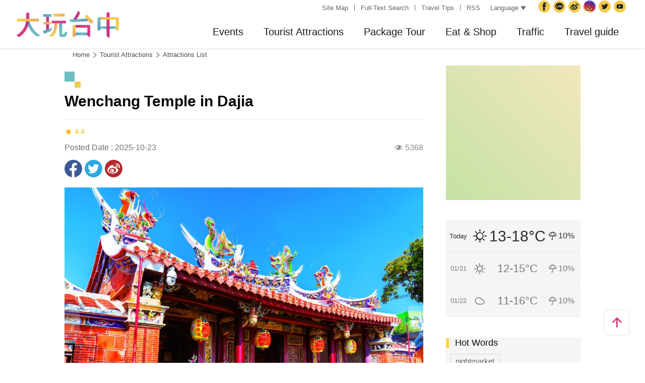

--- FILE ---
content_type: text/html; charset=utf-8
request_url: https://travel.taichung.gov.tw/en/Attractions/Intro/1687
body_size: 9868
content:
<!DOCTYPE html><html lang=en class=no-js data-lang=en><head><script>document.querySelector("html").setAttribute('class','mode-two-column');if(localStorage.getItem('card-list-mode')==='mode-tile'){document.querySelector("html").classList.remove('mode-two-column');}</script><meta charset=utf-8><meta name=viewport content="width=device-width, initial-scale=1.0, user-scalable=0"><meta name=keyword content=""><meta name=subject content="Wenchang Temple in Dajia"><meta name=language content=en><meta name=owner content="Taichung City Government"><meta name=coverage content=Worldwide><meta name=distribution content=Global><meta name=rating content=General><meta property=og:title content="Wenchang Temple in Dajia"><meta property=og:type content=place><meta property=og:site_name content="Taichung Tourism"><meta property=og:description content="The Wenchang Temple on Wenwu Rd. in Dajia District was declared a 3rd-class National Historic Site for its well-preserved architecture and craftsmanship. Initially a public school and Dajia&amp;rsquo;s fi..."><meta property=og:url content=https://taichung.travel/en/attractions/intro/1687><meta property=og:locale content=en><meta property=og:image content=https://taichung.travel/content/images/attractions/50369/1024x768_image637711180235275351.jpg><meta property=place:location:latitude content=24.34776><meta property=place:location:longitude content=120.62280><meta name=twitter:card content=https://taichung.travel/content/images/attractions/50369/1024x768_image637711180235275351.jpg><meta name=twitter:site content="Taichung Tourism"><meta name=twitter:creator content="Taichung Tourism"><meta name=twitter:title content="Wenchang Temple in Dajia"><meta name=twitter:description content="The Wenchang Temple on Wenwu Rd. in Dajia District was declared a 3rd-class National Historic Site for its well-preserved architecture and craftsmanship. Initially a public school and Dajia&amp;rsquo;s fi..."><meta name=twitter:image:src content=https://taichung.travel/content/images/attractions/50369/480x360_image637711180235275351.jpg><meta name=Dc.Title content="Taichung Tourism and Travel Bureau"><meta name=Dc.Creator content="Taichung Tourism and Travel Bureau"><meta name=Dc.Subject content="Taichung Tourism and Travel Bureau"><meta name=Dc.Description content="Addr：No. 36, Yangming St., Fengyuan Dist., Taichung City 420018, Taiwan, Tel:+886-4-2228-9111"><meta name=Dc.Contributor content="Taichung City Government Tourism and Travel Bureau"><meta name=Dc.Type content=text/html><meta name=Dc.Format content=text><meta name=Dc.Source content="Taichung City Government Tourism and Travel Bureau"><meta name=Dc.Language content=English><meta name=Dc.Coverage_max content=2300-01-01><meta name=Dc.Coverage_min content=2019-03-29><meta name=Dc.Publisher content="Taichung City Government Tourism and Travel Bureau"><meta name=Dc.Date content=2019-03-29><meta name=Dc.Identifier content=387300000H><meta name=Dc.Rights content="Taichung City Government Tourism and Travel Bureau"><meta name=Category.Theme content=630><meta name=Category.Cake content=DD0><meta name=Category.Service content=900><meta name=Keywords content=Travel,Tourism><meta name=title content="Taichung Tourism and Travel Bureau"><title>Wenchang Temple in Dajia－Taichung Tourism</title><link rel="shortcut icon" href=/Content/favicon.ico><link rel=stylesheet href=/Content/css/all.css><link rel=stylesheet href=/content/css/layout-old.css><script async src="https://www.googletagmanager.com/gtag/js?id=G-NSE7M3QD6V"></script><script>window.dataLayer=window.dataLayer||[];function gtag(){dataLayer.push(arguments);}
gtag('js',new Date());gtag('config','G-NSE7M3QD6V',{cookie_flags:'secure;samesite=lax'});</script><script>(function(w,d,s,l,i){w[l]=w[l]||[];w[l].push({'gtm.start':new Date().getTime(),event:'gtm.js'});var f=d.getElementsByTagName(s)[0],j=d.createElement(s),dl=l!='dataLayer'?'&l='+l:'';j.async=true;j.src='https://www.googletagmanager.com/gtm.js?id='+i+dl;f.parentNode.insertBefore(j,f);})(window,document,'script','dataLayer','GTM-NWXVQGG');</script><script>(function(w,d,s,l,i){w[l]=w[l]||[];w[l].push({'gtm.start':new Date().getTime(),event:'gtm.js'});var f=d.getElementsByTagName(s)[0],j=d.createElement(s),dl=l!='dataLayer'?'&l='+l:'';j.async=true;j.src='https://www.googletagmanager.com/gtm.js?id='+i+dl;f.parentNode.insertBefore(j,f);})(window,document,'script','dataLayer','GTM-WD6KCH2');</script><body class="foreign en new-2022 dev" data-login=False data-lang=en><noscript><iframe src="https://www.googletagmanager.com/ns.html?id=GTM-WD6KCH2" title=Google-GTM-WD6KCH2 height=0 width=0 style=display:none;visibility:hidden></iframe></noscript><a id=top title=Anchor tabindex=-1>Anchor</a> <a href=#main-content class="acc-show-at-focus js-scroll-anchor" title="Go to the content anchor">Go to the content anchor</a><div class=main-container><header class=header-wrapper id=header-wrapper><div class=header><div class="site-func-blk d-xl-flex" id=site-func-blk><ul class=site-func-list><li class="item d-none d-xl-flex align-items-center"><a accesskey=U href=javascript:void(0) title="Top anchor(U)" class=brick id=brick-top>:::</a><li class="item d-none d-xl-flex align-items-center"><a href=/en/siteinformation/sitemap class=link title="Site Map">Site Map</a><li class="item d-none d-xl-flex align-items-center"><a href=/en/search class=link title="Full-Text Search">Full-Text Search</a><li class="item d-none d-xl-flex align-items-center"><a href=/en/traveltips/visa class=link title="Travel Tips">Travel Tips</a><li class="item d-none d-xl-flex align-items-center"><a href=/en/opendata/rss class=link title=RSS>RSS</a></ul><div class="lang-list-blk px-xl-1 position-relative"><a href=javascript:void(0) class="d-none d-xl-flex align-items-center fz-13px text-info text-decoration-none" style=height:30px> Language <i class="icon icon-triangle ml-4px fz-11px" aria-hidden=true></i> </a><ul class="lang-list d-xl-none px-xl-12px pb-xl-1 bg-white"><li class="item mb-xl-1 mb-0-last"><a href="/" class="link text-info fz-xl-13px" title=正體中文>正體中文</a><li class="item mb-xl-1 mb-0-last"><a href=/zh-cn class="link text-info fz-xl-13px" title=简体中文>简体中文</a><li class="item mb-xl-1 mb-0-last"><a href=/ja class="link text-info fz-xl-13px" title=日本語>日本語</a><li class="item mb-xl-1 mb-0-last"><a href=/ko class="link text-info fz-xl-13px" title=한국어>한국어</a><li class="item mb-xl-1 mb-0-last"><a href=/vi class="link text-info fz-xl-13px" title="Người việt nam">Người việt nam</a></ul></div><div class=google-translate-blk><div id=google_translate_element></div><script>function googleTranslateElementInit(){new google.translate.TranslateElement({pageLanguage:'en',includedLanguages:'de,es,fr,hi,id,it,iw,km,lo,mi,ms,my,nl,pl,pt,ru,sv,th,tl,vi',layout:google.translate.TranslateElement.InlineLayout.SIMPLE,autoDisplay:false},'google_translate_element');}</script><script src="https://translate.google.com/translate_a/element.js?cb=googleTranslateElementInit&amp;hl=en" async></script></div><ul class=social-site-list><li class=item><a href=https://www.facebook.com/taichungresort class=icon-social-fb title="Facebook(Open Window)" rel="noopener noreferrer" target=_blank>Facebook</a><li class=item><a href=https://line.naver.jp/ti/p/%40taichungcity class=icon-social-line title="Taichung City Government Line(Open Window)" rel="noopener noreferrer" target=_blank>Taichung City Government</a><li class=item><a href=https://www.weibo.com/gotaichung class=icon-social-weibo title="Taichung TravelWeibo(Open Window)" rel="noopener noreferrer" target=_blank>Taichung Travel<span class=hide-at-mobile>Weibo</span></a><li class=item><a href="https://www.instagram.com/taichungtravels/?hl=zh-tw" class=icon-social-ig title="taichungtravels(Open Window)" rel="noopener noreferrer" target=_blank>Instagram</a><li class=item><a href=https://twitter.com/taichungtravels class=icon-social-twitter title="Taichung City Government Twitter(Open Window)" rel="noopener noreferrer" target=_blank>Twitter</a><li class=item><a href=https://www.youtube.com/channel/UCSV_89hkpo3y_J1INMueN6A class=icon-social-youtube title="Taichung City Government YouTube(Open Window)" rel="noopener noreferrer" target=_blank>YouTube</a><li class="item hide-at-desktop"><a href=/en/siteinformation/servicephone class=icon-social-tel title="Service Phone">Service Phone</a><li class="item hide-at-desktop"><a href=/en/tourist/app class=icon-social-app title="Guide App">Guide App</a></ul></div><h1 class=main-logo><a href=/en class=link title="Taichung Tourism">Taichung Tourism</a></h1><div class=main-nav-wrapper id=main-nav-wrapper><button class=btn-open-menu id=btn-open-menu title=Navigation> <span class=line>Navigation</span> </button> <nav class=main-nav id=main-nav><ul class="main-nav-title-list d-xl-flex justify-content-end current-lv" id=main-nav-title-list><li class=item><a class="menu-title px-xl-20px fz-xl-20px hover-main trs-all has-more" href=javascript:void(0) title=Events> Events </a><div class="nav-sub-list p-0"><div class="item-group py-xl-5 px-xl-6"><div class=sub-item><a class="d-block px-2 py-12px px-xl-0 py-xl-2 fz-18px fz-xl-20px text-decoration-none text-normal border-bottom border-efefef hover-main hover-border-bottom-main trs-all" href=/en/event/touristcalendar#season-1 title="Tourism Calendar"> Tourism Calendar </a></div><div class=sub-item><a class="d-block px-2 py-12px px-xl-0 py-xl-2 fz-18px fz-xl-20px text-decoration-none text-normal border-bottom border-efefef hover-main hover-border-bottom-main trs-all" href=/en/event/news title=Events> Events </a></div><div class=sub-item><a class="d-block px-2 py-12px px-xl-0 py-xl-2 fz-18px fz-xl-20px text-decoration-none text-normal border-bottom border-efefef hover-main hover-border-bottom-main trs-all" href=/en/diary/list title="Social Topic"> Social Topic </a></div></div><div class="item-group d-none d-xl-block py-xl-5 px-xl-6"><div class="py-12px fz-18px font-weight-bold">Recently News</div><ul><li><a class="d-block py-1 fz-18px text-decoration-none text-normal border-bottom border-efefef hover-main hover-border-bottom-main trs-all" href=/en/event/newsdetail/10044 title="2026 Taichung New Year's Countdown Party"> 2026 Taichung New Year&#39;s Countdown Party<div class="text-primary-darken fz-13px">2025-12-26</div></a><li><a class="d-block py-1 fz-18px text-decoration-none text-normal border-bottom border-efefef hover-main hover-border-bottom-main trs-all" href=/en/event/newsdetail/10027 title="2025 Taichung Christmas Carnival"> 2025 Taichung Christmas Carnival<div class="text-primary-darken fz-13px">2025-12-15</div></a><li><a class="d-block py-1 fz-18px text-decoration-none text-normal border-bottom border-efefef hover-main hover-border-bottom-main trs-all" href=/en/event/newsdetail/10015 title="2025 Taichung International Flower Carpet Festival"> 2025 Taichung International Flower Carpet Festival<div class="text-primary-darken fz-13px">2025-10-27</div></a><li><a class="d-block py-1 fz-18px text-decoration-none text-normal border-bottom border-efefef hover-main hover-border-bottom-main trs-all" href=/en/event/newsdetail/10014 title="2025 National Day Gala in Taichung"> 2025 National Day Gala in Taichung<div class="text-primary-darken fz-13px">2025-09-26</div></a><li><a class="d-block py-1 fz-18px text-decoration-none text-normal border-bottom border-efefef hover-main hover-border-bottom-main trs-all" href=/en/event/newsdetail/10020 title="2025 1st World Bird Fair in Taiwan"> 2025 1st World Bird Fair in Taiwan<div class="text-primary-darken fz-13px">2025-09-12</div></a></ul></div></div><li class=item><a class="menu-title px-xl-20px fz-xl-20px hover-main trs-all has-more" href=javascript:void(0) title="Tourist Attractions"> Tourist Attractions </a><div class="nav-sub-list p-0 ie-w-xl-1180px"><div class="item-group flex-xl-shrink-0 ie-w-xl-300px miw-xl-280px maw-xl-300px py-xl-5 px-xl-6"><div class=sub-item><a class="d-flex px-2 py-12px px-xl-0 py-xl-2 fz-18px fz-xl-20px text-decoration-none text-normal border-bottom border-efefef hover-main hover-border-bottom-main trs-all" href=/en/attractions/topten title="Top 10 Must Go"> Top 10 Must Go </a></div><div class=sub-item><a class="d-flex px-2 py-12px px-xl-0 py-xl-2 fz-18px fz-xl-20px text-decoration-none text-normal border-bottom border-efefef hover-main hover-border-bottom-main trs-all" href=/en/attractions/list title="Attractions List"> Attractions List </a></div><div class=sub-item><a class="d-flex px-2 py-12px px-xl-0 py-xl-2 fz-18px fz-xl-20px text-decoration-none text-normal border-bottom border-efefef hover-main hover-border-bottom-main trs-all" href=/en/attractions/listbyclassification title="Topic Attractions"> Topic Attractions </a></div><div class=sub-item><a class="d-flex px-2 py-12px px-xl-0 py-xl-2 fz-18px fz-xl-20px text-decoration-none text-normal border-bottom border-efefef hover-main hover-border-bottom-main trs-all" href=/en/multimedia/panoramic title=Panoramic> Panoramic </a></div><div class=sub-item><a class="d-flex px-2 py-12px px-xl-0 py-xl-2 fz-18px fz-xl-20px text-decoration-none text-normal border-bottom border-efefef hover-main hover-border-bottom-main trs-all" href=/en/live-camera/59 title="Wang Gao Liao 4K Live Camera"> Wang Gao Liao 4K Live Camera </a></div><div class=sub-item><a class="d-flex px-2 py-12px px-xl-0 py-xl-2 fz-18px fz-xl-20px text-decoration-none text-normal border-bottom border-efefef hover-main hover-border-bottom-main trs-all" href=/en/live-camera/58 title="Gaomei Wetland 4K Live Camera"> Gaomei Wetland 4K Live Camera </a></div></div><div class="item-group d-xl-flex flex-xl-shrink-0 w-xl-600px py-xl-5 px-xl-6"><div class="sub-item flex-xl-shrink-0"><div class="px-2 py-12px px-xl-0 fz-18px font-weight-bold bg-light bg-xl-none">Guided city tour</div><ul><li><a class="js-city-area d-block w-xl-12 px-3 py-12px px-xl-0 py-xl-1 fz-18px text-decoration-none text-normal hover-main hover-border-bottom-main trs-all" href=/en/attractions/megalopolis title="City Center" data-img=/content/images/global/area-01.jpg data-area="Central Dist. &amp; East Dist. &amp; West Dist. &amp; South Dist. &amp; North Dist. &amp; Xitun Dist. &amp; Nantun Dist. &amp; Beitun Dist."> City Center </a><li><a class="js-city-area d-block w-xl-12 px-3 py-12px px-xl-0 py-xl-1 fz-18px text-decoration-none text-normal hover-main hover-border-bottom-main trs-all" href=/en/attractions/historical title="Tun District" data-img=/content/images/global/area-02.jpg data-area="Wuri Dist. &amp; Dali Dist. &amp; Wufeng Dist. &amp; Taiping Dist."> Tun District </a><li><a class="js-city-area d-block w-xl-12 px-3 py-12px px-xl-0 py-xl-1 fz-18px text-decoration-none text-normal hover-main hover-border-bottom-main trs-all" href=/en/attractions/coastline title="Coast Line" data-img=/content/images/global/area-03.jpg data-area="Dajia Dist. &amp; Da'an Dist. &amp; Waipu Dist. &amp; Qingshui Dist. &amp; Wuqi Dist. &amp; Shalu Dist. &amp; Longjing Dist. &amp; Dadu Dist."> Coast Line </a><li><a class="js-city-area d-block w-xl-12 px-3 py-12px px-xl-0 py-xl-1 fz-18px text-decoration-none text-normal hover-main hover-border-bottom-main trs-all" href=/en/attractions/mountainline title="Mountain Line" data-img=/content/images/global/area-04.jpg data-area="Houli Dist. &amp; Shengang Dist. &amp; Daya Dist. &amp; Fengyuan Dist. &amp; Tanzi Dist. &amp; Shigang Dist. &amp; Dongshi Dist. &amp; Xinshe Dist. &amp; Heping Dist."> Mountain Line </a></ul></div><div class="d-none d-xl-block flex-fill ml-xl-3"><img class="d-block w-380px" src=/content/images/global/area-all.jpg alt="" id=area-img><div class="op-0 trs-all" id=area-desc><div class="d-inline-flex align-items-center h-3 px-1 mt-2 ml-3 text-white bg-main rounded-pill fz-14px lh-initial">Area</div><div class="mt-1 pl-4 fz-13px" id=area-district></div></div></div></div><div class="item-group d-none d-xl-block flex-shrink-0 miw-xl-280px ie-w-xl-280px maw-xl-300px py-xl-5 px-xl-6"><div class="py-12px fz-18px font-weight-bold">Scenic Highlights</div><ul><li><a class="d-block py-1 fz-18px text-decoration-none text-normal hover-main hover-border-bottom-main trs-all" href=/en/attractions/intro/850 title="Fengchia Night Market"> Fengchia Night Market </a><li><a class="d-block py-1 fz-18px text-decoration-none text-normal hover-main hover-border-bottom-main trs-all" href=/en/attractions/intro/886 title="Gaomei Wetland"> Gaomei Wetland </a><li><a class="d-block py-1 fz-18px text-decoration-none text-normal hover-main hover-border-bottom-main trs-all" href=/en/attractions/intro/1239 title=Miyahara> Miyahara </a><li><a class="d-block py-1 fz-18px text-decoration-none text-normal hover-main hover-border-bottom-main trs-all" href=/en/attractions/intro/1125 title="Sea of Flowers in Xinshe"> Sea of Flowers in Xinshe </a><li><a class="d-block py-1 fz-18px text-decoration-none text-normal hover-main hover-border-bottom-main trs-all" href=/en/attractions/intro/1222 title="Shen Ji New Village"> Shen Ji New Village </a></ul></div></div><li class=item><a class="menu-title px-xl-20px fz-xl-20px hover-main trs-all has-more" href=javascript:void(0) title="Package Tour"> Package Tour </a><div class="nav-sub-list p-0"><div class="item-group flex-shrink-0 w-xl-480px py-xl-5 px-xl-6"><ul class="row mb-xl-n5"><li class="sub-item col-12 col-xl-4 mb-xl-5"><a class="d-block px-2 py-12px p-xl-0 fz-18px fz-xl-20px text-decoration-none text-normal border-bottom border-efefef border-xl-0 text-xl-center hover-main trs-all" href=/en/experience/parent-child-tour title=Families><div class="thumb-frame d-none d-xl-block w-12 h-12 mx-auto rounded-circle"><img src=/content/images/global/blank.gif data-src=/content/images/index/2022/tourist-type-menu-child.jpg alt="" class="thumb lazy"><noscript><img src=/content/images/index/2022/tourist-type-menu-child.jpg alt="" class=thumb></noscript></div><div class=mt-xl-1>Families</div></a><li class="sub-item col-12 col-xl-4 mb-xl-5"><a class="d-block px-2 py-12px p-xl-0 fz-18px fz-xl-20px text-decoration-none text-normal border-bottom border-efefef border-xl-0 text-xl-center hover-main trs-all" href=/en/experience/seniors-tour title=Seniors><div class="thumb-frame d-none d-xl-block w-12 h-12 mx-auto rounded-circle"><img src=/content/images/global/blank.gif data-src=/content/images/index/2022/tourist-type-menu-elderly.jpg alt="" class="thumb lazy"><noscript><img src=/content/images/index/2022/tourist-type-menu-elderly.jpg alt="" class=thumb></noscript></div><div class=mt-xl-1>Seniors</div></a><li class="sub-item col-12 col-xl-4 mb-xl-5"><a class="d-block px-2 py-12px p-xl-0 fz-18px fz-xl-20px text-decoration-none text-normal border-bottom border-efefef border-xl-0 text-xl-center hover-main trs-all" href=/en/experience/couples-tour title=Couples><div class="thumb-frame d-none d-xl-block w-12 h-12 mx-auto rounded-circle"><img src=/content/images/global/blank.gif data-src=/content/images/index/2022/tourist-type-menu-lovers.jpg alt="" class="thumb lazy"><noscript><img src=/content/images/index/2022/tourist-type-menu-lovers.jpg alt="" class=thumb></noscript></div><div class=mt-xl-1>Couples</div></a><li class="sub-item col-12 col-xl-4 mb-xl-5"><a class="d-block px-2 py-12px p-xl-0 fz-18px fz-xl-20px text-decoration-none text-normal border-bottom border-efefef border-xl-0 text-xl-center hover-main trs-all" href=/en/experience/cyclists-tour title=Cyclists><div class="thumb-frame d-none d-xl-block w-12 h-12 mx-auto rounded-circle"><img src=/content/images/global/blank.gif data-src=/content/images/index/2022/tourist-type-menu-biker.jpg alt="" class="thumb lazy"><noscript><img src=/content/images/index/2022/tourist-type-menu-biker.jpg alt="" class=thumb></noscript></div><div class=mt-xl-1>Cyclists</div></a><li class="sub-item col-12 col-xl-4 mb-xl-5"><a class="d-block px-2 py-12px p-xl-0 fz-18px fz-xl-20px text-decoration-none text-normal border-bottom border-efefef border-xl-0 text-xl-center hover-main trs-all" href=/en/experience/climber-tour title=Hikers><div class="thumb-frame d-none d-xl-block w-12 h-12 mx-auto rounded-circle"><img src=/content/images/global/blank.gif data-src=/content/images/index/2022/tourist-type-menu-climber.jpg alt="" class="thumb lazy"><noscript><img src=/content/images/index/2022/tourist-type-menu-climber.jpg alt="" class=thumb></noscript></div><div class=mt-xl-1>Hikers</div></a></ul></div><div class="item-group py-xl-5 px-xl-6"><div class=sub-item><a class="d-block px-2 py-12px px-xl-0 py-xl-2 fz-18px fz-xl-20px text-decoration-none text-normal border-bottom border-efefef hover-main hover-border-bottom-main trs-all" href=/en/experience/discovertaichung title="Discover Taichung"> Discover Taichung </a></div><div class=sub-item><a class="d-block px-2 py-12px px-xl-0 py-xl-2 fz-18px fz-xl-20px text-decoration-none text-normal border-bottom border-efefef hover-main hover-border-bottom-main trs-all" href=/en/experience/hikingtrail title="Hiking Trails"> Hiking Trails </a></div><div class=sub-item><a class="d-block px-2 py-12px px-xl-0 py-xl-2 fz-18px fz-xl-20px text-decoration-none text-normal border-bottom border-efefef hover-main hover-border-bottom-main trs-all" href=/en/experience/cyclingtrip title="Cycling Tours"> Cycling Tours </a></div><div class=sub-item><a class="d-block px-2 py-12px px-xl-0 py-xl-2 fz-18px fz-xl-20px text-decoration-none text-normal border-bottom border-efefef hover-main hover-border-bottom-main trs-all" href=/en/experience/easytrip title="Easy Trips"> Easy Trips </a></div><div class=sub-item><a class="d-block px-2 py-12px px-xl-0 py-xl-2 fz-18px fz-xl-20px text-decoration-none text-normal border-bottom border-efefef hover-main hover-border-bottom-main trs-all" href=/en/experience/night-tour title="A Night Tour to Taichung"> A Night Tour to Taichung </a></div><div class=sub-item><a class="d-block px-2 py-12px px-xl-0 py-xl-2 fz-18px fz-xl-20px text-decoration-none text-normal border-bottom border-efefef hover-main hover-border-bottom-main trs-all" href=/en/experience/family-fun title="Parent-Child Fun"> Parent-Child Fun </a></div><div class=sub-item><a class="d-block px-2 py-12px px-xl-0 py-xl-2 fz-18px fz-xl-20px text-decoration-none text-normal border-bottom border-efefef hover-main hover-border-bottom-main trs-all" href=/en/experience/low-carbon-transportation title="Low-Carbon Travel"> Low-Carbon Travel </a></div><div class=sub-item><a class="d-block px-2 py-12px px-xl-0 py-xl-2 fz-18px fz-xl-20px text-decoration-none text-normal border-bottom border-efefef hover-main hover-border-bottom-main trs-all" href=/en/experience/hipster-experience title="Hipster Exploration"> Hipster Exploration </a></div></div></div><li class=item><a class="menu-title px-xl-20px fz-xl-20px hover-main trs-all has-more" href=javascript:void(0) title="Eat &amp; Shop"> Eat &amp; Shop </a><div class="nav-sub-list p-0"><div class="item-group miw-xl-280px py-xl-5 px-xl-6"><div class="sub-item flex-xl-shrink-0"><a class="d-flex px-2 py-12px px-xl-0 fz-18px font-weight-bold bg-light bg-xl-none text-decoration-none text-normal hover-main trs-all" href="https://www.taiwanstay.net.tw/TSA/web_page/TSA010100.jsp?lang2=en&amp;" title="Hotel Search(Open Window)" target=_blank rel="noopener noreferrer"> Hotel Search <i class="icon icon-link-out ml-4px fz-13px text-info" aria-hidden=true></i> </a></div></div><div class="item-group miw-xl-320px py-xl-5 px-xl-6"><div class=sub-item><a class="d-block px-2 py-12px px-xl-0 py-xl-2 fz-18px fz-xl-20px text-decoration-none text-normal border-bottom border-efefef hover-main hover-border-bottom-main trs-all" href=/en/experience/gourmet-guide title="Gourmet Guide"> Gourmet Guide </a></div><div class=sub-item><a class="d-block px-2 py-12px px-xl-0 py-xl-2 fz-18px fz-xl-20px text-decoration-none text-normal border-bottom border-efefef hover-main hover-border-bottom-main trs-all" href=/en/experience/souvenirs title="Souvenirs in Taichung"> Souvenirs in Taichung </a></div><div class=sub-item><a class="d-block px-2 py-12px px-xl-0 py-xl-2 fz-18px fz-xl-20px text-decoration-none text-normal border-bottom border-efefef hover-main hover-border-bottom-main trs-all" href=/en/shop/business title="Shopping Area"> Shopping Area </a></div></div></div><li class="item sub-list-right"><a class="menu-title px-xl-20px fz-xl-20px hover-main trs-all has-more" href=javascript:void(0) title=Traffic> Traffic </a><div class="nav-sub-list p-0"><div class="item-group py-xl-5 px-xl-6"><div class=sub-item><a class="d-flex px-2 py-12px px-xl-0 py-xl-2 fz-18px fz-xl-20px text-decoration-none text-normal border-bottom border-efefef hover-main hover-border-bottom-main trs-all" href=/en/traffic/gettinghere title="How to get to Taichung"> How to get to Taichung </a></div><div class=sub-item><a class="d-flex px-2 py-12px px-xl-0 py-xl-2 fz-18px fz-xl-20px text-decoration-none text-normal border-bottom border-efefef hover-main hover-border-bottom-main trs-all" href=https://www.tmrt.com.tw/eng title="Taichung MRT(Open Window)" target=_blank rel="noopener noreferrer"> Taichung MRT <i class="icon icon-link-out ml-4px fz-13px text-info" aria-hidden=true></i> </a></div><div class=sub-item><a class="d-flex px-2 py-12px px-xl-0 py-xl-2 fz-18px fz-xl-20px text-decoration-none text-normal border-bottom border-efefef hover-main hover-border-bottom-main trs-all" href=/en/traffic/railway title="Taiwan  Railway"> Taiwan Railway </a></div><div class=sub-item><a class="d-flex px-2 py-12px px-xl-0 py-xl-2 fz-18px fz-xl-20px text-decoration-none text-normal border-bottom border-efefef hover-main hover-border-bottom-main trs-all" href=/en/traffic/thsr title="High Speed Rail"> High Speed Rail </a></div><div class=sub-item><a class="d-flex px-2 py-12px px-xl-0 py-xl-2 fz-18px fz-xl-20px text-decoration-none text-normal border-bottom border-efefef hover-main hover-border-bottom-main trs-all" href=/en/traffic/longdistancepassenger title=Bus> Bus </a></div><div class=sub-item><a class="d-flex px-2 py-12px px-xl-0 py-xl-2 fz-18px fz-xl-20px text-decoration-none text-normal border-bottom border-efefef hover-main hover-border-bottom-main trs-all" href=https://www.taiwantourbus.com.tw/C/us/twbus-home/region title="Taiwan Tour Bus(Open Window)" target=_blank rel="noopener noreferrer"> Taiwan Tour Bus <i class="icon icon-link-out ml-4px fz-13px text-info" aria-hidden=true></i> </a></div><div class=sub-item><a class="d-flex px-2 py-12px px-xl-0 py-xl-2 fz-18px fz-xl-20px text-decoration-none text-normal border-bottom border-efefef hover-main hover-border-bottom-main trs-all" href=/taichung-tour-bus/en title="Taichung Tour Bus / Taiwan Tourist Shuttle"> Taichung Tour Bus / Taiwan Tourist Shuttle </a></div></div><div class="item-group miw-xl-280px py-xl-5 px-xl-6"><div class="sub-item flex-xl-shrink-0"><div class="px-2 py-12px px-xl-0 fz-18px font-weight-bold bg-light bg-xl-none">Internal Traffic</div><ul><li><a class="d-flex px-3 py-12px px-xl-0 py-xl-1 fz-18px text-decoration-none text-normal border-bottom border-efefef hover-main hover-border-bottom-main trs-all" href=/en/traffic/citybus title="City Bus"> City Bus </a><li><a class="d-flex px-3 py-12px px-xl-0 py-xl-1 fz-18px text-decoration-none text-normal border-bottom border-efefef hover-main hover-border-bottom-main trs-all" href=/en/traffic/taxi title="Taxi / Car rentals"> Taxi / Car rentals </a><li><a class="d-flex px-3 py-12px px-xl-0 py-xl-1 fz-18px text-decoration-none text-normal border-bottom border-efefef hover-main hover-border-bottom-main trs-all" href="https://www.youbike.com.tw/region/i/" title="Taichung YouBike(Open Window)" target=_blank rel="noopener noreferrer"> Taichung YouBike <i class="icon icon-link-out ml-4px fz-13px text-info" aria-hidden=true></i> </a><li><a class="d-flex px-3 py-12px px-xl-0 py-xl-1 fz-18px text-decoration-none text-normal border-bottom border-efefef hover-main hover-border-bottom-main trs-all" href=/en/traffic/servicecenter title="Travel Service Centers"> Travel Service Centers </a></ul></div></div></div><li class="item sub-list-right"><a class="menu-title px-xl-20px fz-xl-20px hover-main trs-all has-more" href=javascript:void(0) title="Travel guide"> Travel guide </a><div class="nav-sub-list p-0"><div class="item-group miw-xl-280px py-xl-5 px-xl-6"><div class=sub-item><a class="d-block px-2 py-12px p-xl-0 fz-18px fz-xl-20px text-decoration-none text-normal border-bottom border-efefef border-xl-0 text-xl-center hover-main trs-all" href=/en/multimedia/publicationlist title=Publication><div class="thumb-frame d-none d-xl-block w-15 h-15 mx-auto pb-0"><img src=/content/images/global/blank.gif data-src=/content/images/global/icon-map-and-dm.jpg alt="" class="thumb lazy"><noscript><img src=/content/images/global/icon-map-and-dm.jpg alt="" class=thumb></noscript></div><div class=mt-xl-1>Publication</div></a></div></div><div class="item-group py-xl-5 px-xl-6"><div class=sub-item><a class="d-flex px-2 py-12px px-xl-0 py-xl-2 fz-18px fz-xl-20px text-decoration-none text-normal border-bottom border-efefef hover-main hover-border-bottom-main trs-all" href=/en/traveltips/visa title="Travel Tips"> Travel Tips </a></div><div class=sub-item><a class="d-flex px-2 py-12px px-xl-0 py-xl-2 fz-18px fz-xl-20px text-decoration-none text-normal border-bottom border-efefef hover-main hover-border-bottom-main trs-all" href=/en/multimedia/albumlist title=Album> Album </a></div><div class=sub-item><a class="d-flex px-2 py-12px px-xl-0 py-xl-2 fz-18px fz-xl-20px text-decoration-none text-normal border-bottom border-efefef hover-main hover-border-bottom-main trs-all" href=/en/tourist/app title="Taichung Travel APP"> Taichung Travel APP </a></div><div class=sub-item><a class="d-flex px-2 py-12px px-xl-0 py-xl-2 fz-18px fz-xl-20px text-decoration-none text-normal border-bottom border-efefef hover-main hover-border-bottom-main trs-all" href="https://eng.taiwan.net.tw/m1.aspx?sNo=0030311&amp;keyString=%5e10019%5e0%5e40" title="Information Stations(Open Window)" target=_blank rel="noopener noreferrer"> Information Stations <i class="icon icon-link-out ml-4px fz-13px text-info" aria-hidden=true></i> </a></div></div></div></ul></nav><div id=mobile-sublist-wrapper><div class=menu-breadcrumb id=menu-breadcrumb><nav> <button class=btn-back-all id=btn-back-all title=All>All</button> <span class=current id=current-unit-name></span> </nav></div></div><div class=mobile-nav-close-mask id=mobile-nav-close-mask></div></div><ul class=member-func-list id=member-func-list><li class="item hide-at-desktop"><a href=/en/search class=btn-fulltext-search title="Full-Text Search">Full-Text Search</a></ul></div></header><noscript><div class="fixed-top mt-6 mt-xl-12 p-2 bg-white text-main text-center shadow z-2000 fz-md-18px">JavaScript is disabled on your browser. Please enable JavaScript on your browser or upgrade to a JavaScript-capable browser to browse for this website.</div></noscript><main class="page-content-wrapper pb0"><div class=breadcrumb><a href=javascript:void(0) class=brick accesskey=C title="Content anchor(C)">:::</a> <a href=/en class=unit title=Home>Home</a> <span class=unit>Tourist Attractions</span> <a href=/en/attractions/list class=unit title="Attractions List">Attractions List</a></div><section class=content-left-blk><a class=anchor-fix id=main-content title=Anchor tabindex=-1>Anchor</a><div class=unit-title-blk><h2 class=unit-title><span class=name> Wenchang Temple in Dajia </span></h2></div><div class=news-publish-info-blk><div class="d-flex mb-1 align-items-center"><a class="h-3 d-inline-flex align-items-center fz-14px text-gp-score text-decoration-none" href="https://www.google.com/maps/search/?api=1&amp;query=%20&amp;query_place_id=ChIJcXlFLQAOaTQRaFGbMcSbiUw" title="Google Rating(Open Window)" rel="noopener noreferrer" target=_blank> <i class="icon icon-star fz-16px mr-4px" aria-hidden=true></i> <span class=text-hide>Google Rating : </span> 4.4 <span class=text-hide>Score</span> </a></div><span class=date>Posted Date : 2025-10-23</span> <span class=icon-view title=Popular>5368</span></div><div class=social-share-blk><ul class=social-share-list id=social-share-list><li class=item><a href="https://www.facebook.com/sharer/sharer.php?u=https://taichung.travel/en/attractions/intro/1687" class=btn-share-fb rel="noopener noreferrer" target=_blank title="Share to Facebook(Open Window)">Share to Facebook</a><li class=item><a href="https://twitter.com/home/?status=Wenchang+Temple+in+Dajia%20https://taichung.travel/en/attractions/intro/1687" class=btn-share-twitter rel="noopener noreferrer" target=_blank title="Twit about it!(Open Window)">Twit about it!</a><li class=item><a href="http://service.weibo.com/share/share.php?url=https://taichung.travel/en/attractions/intro/1687&amp;title=Wenchang+Temple+in+Dajia&amp;pic=https://taichung.travel/content/images/attractions/50369/1024x768_image637711180235275351.jpg&amp;language=zh_tw" class=btn-share-weibo rel="noopener noreferrer" target=_blank title="Share to Weibo(Open Window)">Share to Weibo</a><li class="item hide-at-desktop"><a href=https://line.naver.jp/R/msg/text/?Wenchang+Temple+in+Dajia%20https://taichung.travel/en/attractions/intro/1687 class=btn-share-line rel="noopener noreferrer" target=_blank title="LINE it!(Open Window)">LINE it!</a></ul></div><article class=news-detail-blk><section class=page-content-section><div class=media-switch-blk id=media-switch-blk><div class="media-item photo js-media-item photo d-block"><div class=spot-photo-slider id=spot-photo-slider data-resx-prev=Previous data-resx-next=Next><div class=item><a href=/content/images/attractions/50369/1024x768_image637711180235275351.jpg class="js-photoswipe-item link" data-size=5000x3333 rel="noopener noreferrer" target=_blank data-rel=photoswipe[slider] title="Wenchang Temple in Dajia"> <img src=/content/images/global/blank.gif data-flickity-lazyload=/content/images/attractions/50369/1024x768_image637711180235275351.jpg alt="Wenchang Temple in Dajia" class=thumb><noscript><img src=/content/images/attractions/50369/640x480_image637711180235275351.jpg alt="Wenchang Temple in Dajia" class=thumb></noscript></a></div></div></div></div><div class=media-switch-tab-blk id=media-switch-tab><button class="btn-media-photo js-btn-media-switch border-0 text-main border-bottom border-main border-width-5px" title=Photos>Photos</button></div></section><section class=page-content-section><h3 class=news-detail-title>Introduction</h3><div class=content-expand-blk><a class=anchor-fix id=expand-anchor tabindex=-1 title=Anchor>Anchor</a><div class=manual-script-blk>The Wenchang Temple on Wenwu Rd. in Dajia District was declared a 3rd-class National Historic Site for its well-preserved architecture and craftsmanship. Initially a public school and Dajia&rsquo;s first-ever educational facility, the temple sparked enthusiasm for academic pursuits in the neighborhood.<br> During the exam season, crowds of test-takers and their parents bring offerings to the temple in prayer for good test results. In recent years, local dignitaries have joined forces in organizing various arts and cultural events to keep this grassroots heritage alive while<br> increasing their bonding time with the neighborhood.</div><button class=btn-read-more data-text-more="Read More" data-text-less="Read Less">Read More</button></div></section><section class=page-content-section><p class=recommend-stay-duration>Travel time - 1-1.5小時</section><section class=page-content-section><h3 class=news-detail-title>Details</h3><dl class=event-info-list><dt class=info-label>Address<dd class=info><a href="https://maps.google.com/maps?daddr=24.34776,120.6228&amp;hl=en" class=btn-location rel="noopener noreferrer" target=_blank title="No. 116, Wenwu Rd., Dajia Dist., Taichung City Taiwán, R.O.C(Open Window)"> No. 116, Wenwu Rd., Dajia Dist., Taichung City Taiw&#225;n, R.O.C </a><dt class=info-label>TEL.<dd class=info>04-26872101<dt class=info-label>Open time<dd class=info>Sunday : 07:00 – 19:00 <br> Monday : 07:00 – 19:00 <br> <span class="opening-status open">Tuesday : 07:00 – 19:00</span> <br> Wednesday : 07:00 – 19:00 <br> Thursday : 07:00 – 19:00 <br> Friday : 07:00 – 19:00 <br> Saturday : 07:00 – 19:00 <br></dl></section><section class=page-content-section><h3 class=news-detail-title>Service Facilities</h3><ul class=spot-service-list><li class=item>Exhibition</ul></section><section class=page-content-section><h3 class=news-detail-title>How to Get There</h3><div><a href="https://maps.google.com/maps?daddr=24.34776,120.6228&amp;hl=en" title="How to Get There(Open Window)" class=btn-link-out rel="noopener noreferrer" target=_blank>You will find the best path for your tour with this site.</a></div></section></article><div class=page-func-blk><a href=/en/attractions/intro/1685 class=btn-page-direction title=Previous>Previous</a> <a href=/en/attractions/list class=btn-page-direction title=Back>Back</a> <a href=/en/attractions/intro/1228 class=btn-page-direction title=Next>Next</a></div></section><aside class="content-right-blk hide-at-mobile"><a accesskey=R href=javascript:void(0) title="Right anchor(R)" class=brick>:::</a><section class=right-side-info-blk><span class="thumb-frame square"> <iframe src="https://www.google.com/maps/embed/v1/place?key=AIzaSyBk_JIHLjQGGNT0hA6pneDtfYKs2hKbX0Y&amp;q=24.34776,120.6228&amp;zoom=15&amp;language=en" title="Wenchang Temple in Dajia" class=map allowfullscreen></iframe> </span></section><section class=right-side-info-blk><ul class=right-weather-list><li class="item today"><span class=date>Today</span> <span class="weather wt-01">晴</span> <span class=temperature>13-18&#176;C</span> <span class=pop>10%</span><li class=item><span class=date>01/21</span> <span class="weather wt-01">晴</span> <span class=temperature>12-15&#176;C</span> <span class=pop>10%</span><li class=item><span class=date>01/22</span> <span class="weather wt-04">多雲</span> <span class=temperature>11-16&#176;C</span> <span class=pop>10%</span></ul></section><section class="right-side-info-blk bdb"><h3 class=yellow-title>Hot Words</h3><ul class="right-keyword-list px-1"><li class=item><a href="/en/search?q=nightmarket" class=btn-keyword title=nightmarket>nightmarket</a><li class=item><a href="/en/search?q=calligraphygreenway" class=btn-keyword title=calligraphygreenway>calligraphygreenway</a><li class=item><a href="/en/search?q=Miyahara" class=btn-keyword title=Miyahara>Miyahara</a><li class=item><a href="/en/search?q=Map" class=btn-keyword title=Map>Map</a><li class=item><a href="/en/search?q=maplegarden" class=btn-keyword title=maplegarden>maplegarden</a><li class=item><a href="/en/search?q=Taichung" class=btn-keyword title=Taichung>Taichung</a><li class=item><a href="/en/search?q=Dakeng" class=btn-keyword title=Dakeng>Dakeng</a><li class=item><a href="/en/search?q=GAOMEI" class=btn-keyword title=GAOMEI>GAOMEI</a><li class=item><a href="/en/search?q=hotspring" class=btn-keyword title=hotspring>hotspring</a><li class=item><a href="/en/search?q=calligraphy" class=btn-keyword title=calligraphy>calligraphy</a><li class=item><a href="/en/search?q=flower" class=btn-keyword title=flower>flower</a><li class=item><a href="/en/search?q=parklane" class=btn-keyword title=parklane>parklane</a><li class=item><a href="/en/search?q=yizhong" class=btn-keyword title=yizhong>yizhong</a><li class=item><a href="/en/search?q=Greenway" class=btn-keyword title=Greenway>Greenway</a><li class=item><a href="/en/search?q=xinshe" class=btn-keyword title=xinshe>xinshe</a><li class=item><a href="/en/search?q=park" class=btn-keyword title=park>park</a><li class=item><a href="/en/search?q=rainbowvillage" class=btn-keyword title=rainbowvillage>rainbowvillage</a><li class=item><a href="/en/search?q=NationalTaichungTheater" class=btn-keyword title=NationalTaichungTheater>NationalTaichungTheater</a><li class=item><a href="/en/search?q=bike" class=btn-keyword title=bike>bike</a><li class=item><a href="/en/search?q=theater" class=btn-keyword title=theater>theater</a></ul></section><section class="right-side-info-blk bdb"><h3 class=yellow-title>Nearby</h3><ul class=right-nearby-list><li class=item><a href=/en/attractions/nearbyattractions/1687 class=link title="Nearby(Tourist Attractions)"> <span class=icon-nearby-attraction>Tourist Attractions</span> <span class=nam>28</span> </a><li class=item><a href=/en/attractions/nearbyactivity/1687 class=link title=Nearby(Events)> <span class=icon-nearby-event>Events</span> <span class=nam>0</span> </a><li class=item><a href=/en/attractions/nearbyshopping/1687 class=link title=Nearby(Shopping)> <span class=icon-nearby-consume>Shopping</span> <span class=nam>4</span> </a><li class=item><a href=/en/attractions/nearbytransport/1687 class=link title=Nearby(Transport)> <span class=icon-nearby-transport>Transport</span> <span class=nam>0</span> </a></ul></section><section class=right-side-info-blk><h3 class=title>Popular Attractions</h3><a href=/en/attractions/list class=btn-more-common title="More Tourist Attractions">More</a><ul class=right-side-info-list><li class=item><div class="right-side-card-item has-thumb"><a href=/en/attractions/intro/850 class=link title="Fengchia Night Market"> <span class=thumb-frame> <img src=/content/images/global/blank.gif data-src=/content/images/attractions/5474/150x150_Filedata635288497266795801.jpg class="thumb lazy" alt=""><noscript><img src=/content/images/attractions/5474/150x150_Filedata635288497266795801.jpg class=thumb alt=""></noscript></span><div class=card-title><span class=ellipsis>Fengchia Night Market</span></div></a></div><li class=item><div class="right-side-card-item has-thumb"><a href=/en/attractions/intro/886 class=link title="Gaomei Wetland"> <span class=thumb-frame> <img src=/content/images/global/blank.gif data-src=/content/images/attractions/16404/150x150_Filedata635853572330170664.jpg class="thumb lazy" alt=""><noscript><img src=/content/images/attractions/16404/150x150_Filedata635853572330170664.jpg class=thumb alt=""></noscript></span><div class=card-title><span class=ellipsis>Gaomei Wetland</span></div></a></div><li class=item><div class="right-side-card-item has-thumb"><a href=/en/attractions/intro/1239 class=link title=Miyahara> <span class=thumb-frame> <img src=/content/images/global/blank.gif data-src=/content/images/attractions/24790/150x150_image_cover636468682693605827.jpg class="thumb lazy" alt=""><noscript><img src=/content/images/attractions/24790/150x150_image_cover636468682693605827.jpg class=thumb alt=""></noscript></span><div class=card-title><span class=ellipsis>Miyahara</span></div></a></div><li class=item><div class="right-side-card-item has-thumb"><a href=/en/attractions/intro/1125 class=link title="Sea of Flowers in Xinshe"> <span class=thumb-frame> <img src=/content/images/global/blank.gif data-src=/content/images/attractions/23183/150x150_Filedata636257912840910708.jpg class="thumb lazy" alt=""><noscript><img src=/content/images/attractions/23183/150x150_Filedata636257912840910708.jpg class=thumb alt=""></noscript></span><div class=card-title><span class=ellipsis>Sea of Flowers in Xinshe</span></div></a></div><li class=item><div class="right-side-card-item has-thumb"><a href=/en/attractions/intro/1222 class=link title="Shen Ji New Village"> <span class=thumb-frame> <img src=/content/images/global/blank.gif data-src=/content/images/attractions/24765/150x150_image_cover636468580802929146.jpg class="thumb lazy" alt=""><noscript><img src=/content/images/attractions/24765/150x150_image_cover636468580802929146.jpg class=thumb alt=""></noscript></span><div class=card-title><span class=ellipsis>Shen Ji New Village</span></div></a></div></ul></section></aside></main><section class="bg-gray-100 py-3 py-md-4 pt-lg-5"><div class="max-width-xl mx-auto px-2"><h3 class="news-detail-title mb-2">Nearby Attractions</h3><ul class="info-card-list row"><li class="col-12 col-md-3 mb-1 mb-md-3 mb-lg-4"><div class="info-card-item attraction"><a href=/en/attractions/intro/1793 class=link title="Da’an Mellow Distillery  "> <span class=thumb-frame> <img src=/content/images/global/blank.gif data-src=/content/images/attractions/57127/150x150_attractions-image-xbe1n3alxeeykm-71o_6yg.jpg class="thumb lazy" alt=""><noscript><img src=/content/images/attractions/57127/150x150_attractions-image-xbe1n3alxeeykm-71o_6yg.jpg class=thumb alt=""></noscript></span><div class="info-blk full"><div class=info-title>Da’an Mellow Distillery</div><span class=icon-distance>5.54 km</span></div></a></div><li class="col-12 col-md-3 mb-1 mb-md-3 mb-lg-4"><div class="info-card-item attraction"><a href=/en/attractions/intro/1766 class=link title="Taichung Public Library Waipu Branch"> <span class=thumb-frame> <img src=/content/images/global/blank.gif data-src=/content/images/attractions/58989/150x150_attractions-image-dkqmg1debemvo2gghybqdw.jpg class="thumb lazy" alt=""><noscript><img src=/content/images/attractions/58989/150x150_attractions-image-dkqmg1debemvo2gghybqdw.jpg class=thumb alt=""></noscript></span><div class="info-blk full"><div class=info-title>Taichung Public Library Waipu Branch</div><span class=icon-distance>3.4 km</span></div></a></div><li class="col-12 col-md-3 mb-1 mb-md-3 mb-lg-4"><div class="info-card-item attraction"><a href=/en/attractions/intro/856 class=link title="Dajia Jenn Lann Temple"> <span class=thumb-frame> <img src=/content/images/global/blank.gif data-src=/content/images/attractions/5515/150x150_Filedata635288509760857745.jpg class="thumb lazy" alt=""><noscript><img src=/content/images/attractions/5515/150x150_Filedata635288509760857745.jpg class=thumb alt=""></noscript></span><div class="info-blk full"><div class=info-title>Dajia Jenn Lann Temple</div><span class=icon-distance>292 m</span></div></a></div></ul><div class="h-center pt-1 pt-md-0"><a href=/en/attractions/list class="py-1 px-2 fz-15px fz-md-16px text-info border rounded text-decoration-none" title="More Tourist Attractions">More Tourist Attractions</a></div></div></section><link rel=stylesheet href=/content/css/photoswipe.css><div class=pswp tabindex=-1 role=dialog aria-hidden=true><div class=pswp__bg></div><div class=pswp__scroll-wrap><div class=pswp__container><div class=pswp__item></div><div class=pswp__item></div><div class=pswp__item></div></div><div class="pswp__ui pswp__ui--hidden"><div class=pswp__top-bar><div class=pswp__counter></div><button class="pswp__button pswp__button--close" title="Close (Esc)"> <span class=text-hide>Close (Esc)</span> </button> <button class="pswp__button pswp__button--share" title=Share> <span class=text-hide>Share</span> </button> <button class="pswp__button pswp__button--fs" title="Toggle fullscreen"> <span class=text-hide>Toggle fullscreen</span> </button> <button class="pswp__button pswp__button--zoom" title="Zoom in/out"> <span class=text-hide>Zoom in/out</span> </button><div class=pswp__preloader><div class=pswp__preloader__icn><div class=pswp__preloader__cut><div class=pswp__preloader__donut></div></div></div></div></div><div class="pswp__share-modal pswp__share-modal--hidden pswp__single-tap"><div class=pswp__share-tooltip></div></div><button class="pswp__button pswp__button--arrow--left" title="Previous (arrow left)"> <span class=text-hide>Previous (arrow left)</span> </button> <button class="pswp__button pswp__button--arrow--right" title="Next (arrow right)"> <span class=text-hide>Next (arrow right)</span> </button><div class=pswp__caption><div class=pswp__caption__center></div></div></div></div></div><div id=app-root></div><div class=footer-wrapper><div class="fat-footer-wrapper show-at-desktop pt-0"><div class="fat-footer pt-4"><div class=fat-footer-item><div class=title>Events</div><ul class=menu-list><li class=item><a href=/en/event/touristcalendar#season-1 class=link title="Tourism Calendar">Tourism Calendar</a><li class=item><a href=/en/event/news class=link title=Events>Events</a><li class=item><a href=/en/diary/list class=link title="Social Topic">Social Topic</a></ul></div><div class=fat-footer-item><div class=title>Tourist Attractions</div><ul class=menu-list><li class=item><a href=/en/attractions/topten class=link title="Top 10 Must Go">Top 10 Must Go</a><li class=item><a href=/en/attractions/list class=link title="Attractions List">Attractions List</a><li class=item><a href=/en/attractions/listbyclassification class=link title="Topic Attractions">Topic Attractions</a><li class=item><a href=/en/live-camera/59 class=link title="Wang Gao Liao 4K Live Camera">Wang Gao Liao 4K Live Camera</a><li class=item><a href=/en/live-camera/58 class=link title="Gaomei Wetland 4K Live Camera">Gaomei Wetland 4K Live Camera</a></ul></div><div class=fat-footer-item><div class=title>Package Tour</div><ul class=menu-list><li class=item><a href=/en/experience/parent-child-tour class=link title=Families>Families</a><li class=item><a href=/en/experience/seniors-tour class=link title=Seniors>Seniors</a><li class=item><a href=/en/experience/couples-tour class=link title=Couples>Couples</a><li class=item><a href=/en/experience/cyclists-tour class=link title=Cyclists>Cyclists</a><li class=item><a href=/en/experience/climber-tour class=link title=Hikers>Hikers</a><li class=item><a href=/en/experience/discovertaichung class=link title="Discover Taichung">Discover Taichung</a><li class=item><a href=/en/experience/hikingtrail class=link title="Hiking Trails">Hiking Trails</a><li class=item><a href=/en/experience/cyclingtrip class=link title="Cycling Tours">Cycling Tours</a><li class=item><a href=/en/experience/easytrip class=link title="Easy Trips">Easy Trips</a><li class=item><a href=/en/experience/night-tour class=link title="A Night Tour to Taichung">A Night Tour to Taichung</a><li class=item><a href=/en/experience/family-fun class=link title="Parent-Child Fun">Parent-Child Fun</a><li class=item><a href=/en/experience/low-carbon-transportation class=link title="Low-Carbon Travel">Low-Carbon Travel</a><li class=item><a href=/en/experience/hipster-experience class=link title="Hipster Exploration">Hipster Exploration</a></ul></div><div class=fat-footer-item><div class=title>Eat &amp; Shop</div><ul class=menu-list><li class=item><a href="https://www.taiwanstay.net.tw/TSA/web_page/TSA010100.jsp?lang2=en&amp;" class=link title="Hotel Search(Open Window)" rel="noopener noreferrer" target=_blank>Hotel Search</a><li class=item><a href=/en/experience/gourmet-guide class=link title="Gourmet Guide">Gourmet Guide</a><li class=item><a href=/en/experience/souvenirs class=link title="Souvenirs in Taichung">Souvenirs in Taichung</a><li class=item><a href=/en/shop/business class=link title="Shopping Area">Shopping Area</a></ul></div><div class=fat-footer-item><div class=title>Traffic</div><ul class=menu-list><li class=item><a href=/en/traffic/gettinghere class=link title="How to get to Taichung">How to get to Taichung</a><li class=item><a href=https://www.tmrt.com.tw/eng class=link title="Taichung MRT(Open Window)" target=_blank rel="noopener noreferrer">Taichung MRT</a><li class=item><a href=/en/traffic/railway class=link title="Taiwan  Railway">Taiwan Railway</a><li class=item><a href=/en/traffic/thsr class=link title="High Speed Rail">High Speed Rail</a><li class=item><a href=/en/traffic/longdistancepassenger class=link title=Bus>Bus</a><li class=item><a href=https://www.taiwantourbus.com.tw/C/us/twbus-home/region class=link title="Taiwan Tour Bus(Open Window)" target=_blank rel="noopener noreferrer">Taiwan Tour Bus</a><li class=item><a href=/taichung-tour-bus class=link title="Taichung Tour Bus/Taiwan Tourist Shuttle">Taichung Tour Bus/Taiwan Tourist Shuttle</a><li class=item><a href=/en/traffic/citybus class=link title="City Bus">City Bus</a><li class=item><a href=/en/traffic/taxi class=link title="Taxi / Car rentals">Taxi / Car rentals</a><li class=item><a href=/en/traffic/servicecenter class=link title="Travel Service Centers">Travel Service Centers</a></ul></div><div class=fat-footer-item><div class=title>Travel guide</div><ul class=menu-list><li class=item><a href=/en/multimedia/publicationlist class=link title=Publication>Publication</a><li class=item><a href=/en/traveltips/visa class=link title="Travel Tips">Travel Tips</a><li class=item><a href=/en/tourist/app class=link title="Taichung Travel APP">Taichung Travel APP</a><li class=item><a href=/en/multimedia/albumlist class=link title=Album>Album</a></ul></div></div></div><div class="footer px-2 pt-3 py-md-5"><a href="http://www.taichung.gov.tw/" class="taichung-logo mx-auto mb-2 mb-md-3" rel="noopener noreferrer" target=_blank title="Taichung City Government(Open Window)"> Taichung City Government </a><div class="d-block d-flex justify-content-center text-info"><div class="row w-100 justify-content-xl-center"><div class="col-12 col-md-6 col-xl-2 text-left ml-2 ml-md-0 mb-2"><div class=visitor-blk><p class=info>Update：2026-01-20<p class=info>Today : 1570<p class=info>Visits : 11356113</div></div><div class="col-12 col-md-6 col-xl-3 text-left ml-2 ml-md-0 mb-2"><div class="fz-13px fz-md-14px font-weight-bold mb-4px">Taichung City Government Tourism and Travel Bureau</div><p class="fz-13px fz-md-14px mb-4px">No. 36, Yangming St., Fengyuan Dist., Taichung City 420018, Taiwan<p class="fz-13px fz-md-14px mb-4px adj">TEL. +886-4-2228-9111</div><div class="col-12 col-md-6 col-xl-3 text-left ml-2 ml-md-0 mb-2"><div class="row fz-13px fz-md-14px"><a href=/en/siteinformation/sitemap class="col-6 mb-4px text-info hover-main" title="Site Map">Site Map</a> <a href=/en/siteinformation/gwoia class="col-6 text-info hover-main" title=GWOIA>GWOIA</a> <a href=/en/siteinformation/majorpolicy class="col-6 text-info" title="Major Policy">Major Policy</a> <a href=/en/siteinformation/privacy class="col-6 mb-4px text-info hover-main" title="Privacy Policy">Privacy Policy</a></div></div><div class="gov-aplus-blk ml-2 mt-3 ml-md-0 mt-md-0"><a href="https://www.gov.tw/" rel="noopener noreferrer" target=_blank class=e-gov title="E Government(Open Window)">E Government</a> <a href="https://accessibility.moda.gov.tw/Applications/Detail?category=20250311173906" rel="noopener noreferrer" target=_blank class=aplus title="Accessibility AA(Open Window)">Accessibility AA</a><div class="disaster-warning-blk mt-5" id=capInfo300100_Normal_66></div></div></div></div><div class="d-black fz-12px fz-md-13px pt-2"><p class=d-inline-block>Copyright © 2016 Taichung City Government Tourism and Travel Bureau All Rights Reserved</div></div></div></div><div class="float-blk d-flex flex-xl-column align-items-center fixed-bottom w-100 w-xl-6 mb-xl-5 pb-safe-area text-main trs-all pointer-events-none bg-white shadow" id=float-blk><a href=#top title="Back to the top of page" class="btn w-7 h-6 w-xl-6 ml-auto mb-xl-2 border-0 text-main pointer-events-auto order-last order-xl-first js-scroll-anchor"> <i class="icon icon-top fz-20px" aria-hidden=true></i> <span class=text-hide>Back to the top of page</span> </a></div><input name=__RequestVerificationToken type=hidden value=gHsoJsCZVRtNPch-_47Ofpuduzzl2T6fPy43OR5vy1Um5wIlSAfDsWJI74rMajwUJv1WjJt6NrEP-QG3MjYO-tJdrGP5ciENVzGsvEURCVg1><script src=/Scripts/_scripts.js></script><script>var isGRecaptchaSuccess=false;var isGRecaptchaSuccess4Contact=false;var isGRecaptchaSuccess4Api=false;var onloadCallback=function(){if(document.querySelector("#recaptchaPlaceholder")){grecaptcha.render('recaptchaPlaceholder',{'sitekey':'6Lex6gwUAAAAABpZK9OaCPWx1QTIjj5iB5FtYVov','callback':verifyCallback});}
if(document.querySelector("#recaptchaPlaceholder4Api")){grecaptcha.render('recaptchaPlaceholder4Api',{'sitekey':'6Lex6gwUAAAAABpZK9OaCPWx1QTIjj5iB5FtYVov','callback':verifyCallback4Api});}
grecaptcha.render('recaptchaPlaceholder4Contact',{'sitekey':'6Lex6gwUAAAAABpZK9OaCPWx1QTIjj5iB5FtYVov','callback':verifyCallback4Contact});};function verifyCallback(respons){isGRecaptchaSuccess=true;}
function verifyCallback4Contact(respons){isGRecaptchaSuccess4Contact=true;}
function verifyCallback4Api(respons){isGRecaptchaSuccess4Api=true;}</script><script src="https://www.google.com/recaptcha/api.js?onload=onloadCallback&amp;render=explicit" async defer></script><script src=/scripts/alone/flickity.pkgd.min.js></script><script src=/scripts/alone/spot-media.min.js></script><script src=/scripts/alone/react/app-f4da3d57efe475491dd3.js></script><noscript><iframe src="https://www.googletagmanager.com/ns.html?id=GTM-NWXVQGG" height=0 width=0 style=display:none;visibility:hidden title=Google-GTM></iframe></noscript>

--- FILE ---
content_type: text/html; charset=utf-8
request_url: https://travel.taichung.gov.tw/en/add-visitor
body_size: -172
content:
{"success":true,"total":11356119.0,"date_time":"2026-01-20T07:51:51.1507417"}